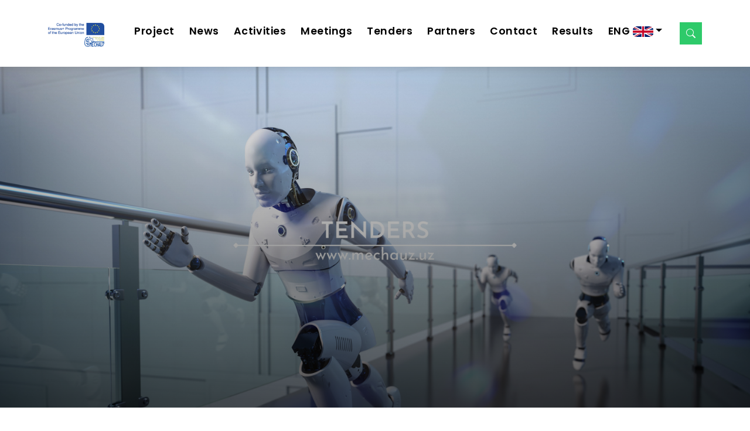

--- FILE ---
content_type: text/html; charset=UTF-8
request_url: https://mechauz.uz/en/tenders/single/8
body_size: 3710
content:
<!DOCTYPE html>
<html lang="en">

<head>
  <meta charset="utf-8">
  <meta content="width=device-width, initial-scale=1.0" name="viewport">
  <meta name="csrf-token" content="Hx1avKqe1Tu4zRIyGpJ4JQugqKSFfUKIVz8l0XTI">

  <title>Tenders</title>
  <meta content="" name="description">
  <meta content="" name="keywords">
  <link href="https://mechauz.uz/logo/logo_mecha_uz.jpg" rel="icon">
  <link href="https://mechauz.uz/logo/logo_mecha_uz.jpg" rel="apple-touch-icon">
  <!-- Favicons -->
  

<!-- Google Fonts -->
<link href="https://fonts.googleapis.com/css?family=Poppins:300,400,500,600,700" rel="stylesheet">

<!-- Vendor CSS Files -->
<link href="https://mechauz.uz/assets/vendor/animate.css/animate.min.css" rel="stylesheet">
<link href="https://mechauz.uz/assets/vendor/bootstrap/css/bootstrap.min.css" rel="stylesheet">
<link href="https://mechauz.uz/assets/vendor/bootstrap-icons/bootstrap-icons.css" rel="stylesheet">
<link href="https://mechauz.uz/assets/vendor/swiper/swiper-bundle.min.css" rel="stylesheet">

<!-- Template Main CSS File -->
<link href="https://mechauz.uz/assets/css/style.css" rel="stylesheet">

  <!-- =======================================================
  * Template Name: EstateAgency - v4.10.0
  * Template URL: https://bootstrapmade.com/real-estate-agency-bootstrap-template/
  * Author: BootstrapMade.com
  * License: https://bootstrapmade.com/license/
  ======================================================== -->
</head>
  <!-- Google tag (gtag.js) -->


<body>

  <!-- ======= Property Search Section ======= -->
<div class="click-closed"></div>
<!--/ Form Search Star /-->
<div class="box-collapse">
    <div class="title-box-d">
        <h3 class="title-d">Search</h3>
    </div>
    <span class="close-box-collapse right-boxed bi bi-x"></span>
    <div class="box-collapse-wrap form">

            <input type="hidden" name="_token" value="Hx1avKqe1Tu4zRIyGpJ4JQugqKSFfUKIVz8l0XTI">            <div class="row">
                <div class="col-md-12 mb-2">
                    <div class="form-group">
                        
                        <input type="search" class="form-control form-control-lg form-control-a" placeholder="Enter a keyword" name="keyword" id="keyword">
                        <input type="hidden" class="form-control form-control-lg form-control-a" placeholder="Kalit so'zni kiriting" name="lang" id="lang" value="en">
                    </div>
                </div>



            </div>

        <div id="result" class="col-md-12 mt-3">
        </div>
    </div>

</div>
<!-- End Property Search Section -->

<!-- ======= Header/Navbar ======= -->
<nav class="navbar navbar-default navbar-trans navbar-expand-lg fixed-top">
    <div class="container">
        <button class="navbar-toggler collapsed" type="button" data-bs-toggle="collapse" data-bs-target="#navbarDefault" aria-controls="navbarDefault" aria-expanded="false" aria-label="Toggle navigation">
            <span></span>
            <span></span>
            <span></span>
        </button>
        <a class="navbar-brand text-brand logo_text" href="/en">
                            <img src="https://mechauz.uz/system/logo/Q0XTrLv9EmHg6Qvtc7NUOl11CAsL1ZjH0tz3tVcR.png" alt="" class="logo" > 
                    </a>

        <div class="navbar-collapse collapse justify-content-center" id="navbarDefault">
            <ul class="navbar-nav">

                
                <li class="nav-item">
                    <a class="nav-link" href="/en/about-us">Project</a>
                </li>

                <li class="nav-item">
                    <a class="nav-link " href="/en/news/all">News</a>
                </li>

                <li class="nav-item">
                    <a class="nav-link " href="/en/activities/all">Activities</a>
                </li>

                <li class="nav-item">
                    <a class="nav-link " href="/en/meetings/all">Meetings</a>
                </li>
                <li class="nav-item">
                    <a class="nav-link " href="/en/tenders/all">Tenders</a>
                </li>
                <li class="nav-item">
                    <a class="nav-link " href="/en/partners">Partners</a>
                </li>
                <li class="nav-item">
                    <a class="nav-link " href="/en/contact">Contact</a>
                </li>
                

                <li class="nav-item">
            <a class="nav-link " href="/en/results">Results</a>
          </li>

                
                            <li class="nav-item dropdown ">
            <a class="nav-link dropdown-toggle" href="https://mechauz.uz/en/tenders/single/8" id="navbarDropdown" role="button" data-bs-toggle="dropdown" aria-haspopup="true" aria-expanded="false" >ENG <img src="https://mechauz.uz/img/eng.png" alt=""  style="min-width:25px; max-width:35px;"></a>
            <div class="dropdown-menu">
                <a class="dropdown-item " href="https://mechauz.uz/uz/tenders/single/8">UZB <img src="https://mechauz.uz/img/uzb.png" alt="" style="min-width:25px; max-width:35px;"></a>
            </div>
        </li>
    
            </ul>
        </div>

        <button type="button" class="btn btn-b-n navbar-toggle-box navbar-toggle-box-collapse" data-bs-toggle="collapse" data-bs-target="#navbarTogglerDemo01">
            <i class="bi bi-search"></i>
        </button>

    </div>
</nav>
<!-- End Header/Navbar -->
        <!-- ======= Property Search Section ======= -->
  <!-- ======= Intro Section ======= -->
  <div class="intro swiper position-relative mt-5 pt-5">

    <div class="swiper-wrapper">

      <div class="swiper-slide carousel-item-a intro-item bg-image" style="background-image:   url(https://mechauz.uz/banner-images/4ZbSO5kMJT4yB7a4t0D2abpQ80wmfiNlsIgTmIkX.jpg)   ">
        <div class="overlay overlay-a"></div>
        <div class="intro-content display-table">
          <div class="table-cell">
            <div class="container">
              <div class="row">
                <div class="col-lg-12">
                  <div class="intro-body">
                    
                    
                  </div>
                </div>
              </div>
            </div>
          </div>
        </div>
      </div>
    </div>
    <div class="swiper-pagination"></div>
  </div>

  <main id="main">

    <!-- ======= NEWS Section ======= -->
        <!-- ======= Intro Single ======= -->
        <section class="mt-5 mb-3">
            <div class="container">
              <div class="row">
                <div class="col-md-12 col-lg-8">
                  <div class="title-single-box news_all">
                    <h1 class="title-single ms-3">Tenders</h1>
                    
                  </div>
                </div>
                <div class="col-md-12 col-lg-4">
                  <nav aria-label="breadcrumb" class="breadcrumb-box d-flex justify-content-lg-end">
                    <ol class="breadcrumb">
                      <li class="breadcrumb-item">
                        <a href="/en">Home</a>
                      </li>
                      <li class="breadcrumb-item">
                        <a href="/en/tenders/all">All tenders</a>
                      </li>
                      <li class="breadcrumb-item active" aria-current="page">
                        Tenders                      </li>
                    </ol>
                  </nav>
                </div>
              </div>
            </div>
          </section>
          <!-- End Intro Single -->
    <!-- End Services Section -->

        <!-- ======= Agent Single ======= -->
                            <section class="agent-single">
            <div class="container">
              <div class="row">
                <div class="col-sm-12 mb-3">
                  <div class="row d-flex justify-content-center">
                    
                    <div class="col-md-8 section-md-t3">
                      <div class="agent-info-box">
                        <div class="agent-title">
                          <div class="title-box-d">
                            <h3 class="title-d fw-bold">Andijan machine-building Institute announces a tender for the training center</h3>
                          </div>
                        </div>
                        <div class="agent-content mb-3">
                          <p class="content-d color-text-a w-100">
                            <p style="text-align: justify;">We invite you to submit your proposal for the supply of equipment to the training center of the Andijan machine-building Institute, the project "Modernization of mechatronics and robotics for bachelor's degree in Uzbekistan through innovative ideas and digital technology" (MechaUz). ERASMUS+ program of the European Union.</p>
<p style="text-align: justify;">About the project. "Modernization of mechatronics and robotics for bachelor's degree in Uzbekistan through innovative ideas and digital technology" - (MechaUz) (project number: 609564-EPP-1-2019-1-EL-EPPKA2-CBHE-JP (2019-2121 / 001 -) ) 001)) is a three-year international project funded by the Erasmus+ program for capacity building in higher education in the countries of the European Union (EU), established in 2019. The goal of the project is to support the development and modernization of mechatronics. Robotics (MechaUz) educational program. The project creates conditions for the training of highly qualified specialists suitable for the labor market, in accordance with the advanced experience of the European Union and the Bologna process.</p>
<p><a href="../../../../../storage/files/FCuPUU8KHBYpeWLz13BMBguGX3NA8XPrP9yFazi4.pdf" target="_blank" rel="noopener">A list of available equipment is attached.</a></p>
<hr>
<p style="text-align: right;"><a title="MechaUz Facebook" href="https://www.facebook.com/Mechauz-100164515075994" target="_blank" rel="noopener">Facebook</a>&nbsp;|&nbsp;<a title="MechaUz_Youtube" href="https://youtube.com/channel/UCbCy3vI_m2D3qW-pCFHVmTQ" target="_blank" rel="noopener">Youtube</a>&nbsp;|&nbsp;<a title="MechaUz_Instagram" href="https://www.instagram.com/mechauz/?r=nametag" target="_blank" rel="noopener">Instagram</a>&nbsp;|&nbsp;<a title="MechaUz_Telegram" href="https://t.me/MechaUZ_Dissemination" target="_blank" rel="noopener">Telegram</a></p>
                          </p>
                        </div>
                      </div>
                    </div>
                    </div>
                  </div>
                </div>
              </div>
            </div>
          </section>
                              <!-- End Agent Single -->

  </main>
  <!-- End #main -->

  <div id="preloader"></div>
  <a href="#" class="back-to-top d-flex align-items-center justify-content-center"><i class="bi bi-arrow-up-short"></i></a>

  <!-- ======= Footer ======= -->
      <section class="section-footer">
    <div class="container">
      <div class="row">
        <div class="col-sm-12 col-md-4">
          <div class="widget-a">
            <div class="w-header-a mb-3">
              <a class="navbar-brand text-brand logo_text" href="/en"> 
                                <img src="https://mechauz.uz/system/logo/Q0XTrLv9EmHg6Qvtc7NUOl11CAsL1ZjH0tz3tVcR.png" alt="" class="logo" > 
                          </a>
            </div>
            <div class="w-body-a">
              <p class="w-text-a color-text-a">
                This project has been funded with support from the European Commission. This project website reflects the views only of the author, and the Commission cannot be held responsible for any use which may be made of the information contained therein. Capacity-Building projects in the field of Higher Education. Project number: 609564-EPP-1-2019-1-EL-EPPKA2-CBHE-JP
              </p>
            </div>
            <div class="w-footer-a">
              <ul class="list-unstyled">
                <li class="color-a">
                  <span class="color-text-a">Phone .</span> +306976636616
                </li>
                <li class="color-a">
                  <span class="color-text-a">Email .</span> ihu.mechan@gmail.com
                </li>
              </ul>
            </div>
          </div>
        </div>
        
        <div class="col-sm-12 col-md-4 section-md-t3">
          <div class="widget-a">
            <div class="w-header-a">
              <h3 class="w-title-a text-brand">Website links</h3>
            </div>
            <div class="w-body-a">
              <ul class="list-unstyled">
                <li class="item-list-a">
                  <i class="bi bi-chevron-right"></i> <a href="/en/about-us">Project</a>
                </li>
                <li class="item-list-a">
                  <i class="bi bi-chevron-right"></i> <a href="/en/news/all">News</a>
                </li>
                <li class="item-list-a">
                  <i class="bi bi-chevron-right"></i> <a href="/en/activities/all">Activities</a>
                </li>
                <li class="item-list-a">
                  <i class="bi bi-chevron-right"></i> <a href="/en/meetings/all">Meetings</a>
                </li>
                <li class="item-list-a">
                  <i class="bi bi-chevron-right"></i> <a href="/en/tenders/all">Tenders</a>
                </li>
                <li class="item-list-a">
                  <i class="bi bi-chevron-right"></i> <a href="/en/partners">Partners</a>
                </li>
              </ul>
            </div>
          </div>
        </div>
                <div class="col-sm-12 col-md-4 section-md-t3">
          <div class="widget-a">
            <div class="w-header-a">
              <h3 class="w-title-a text-brand">Our websites</h3>
            </div>
            <div class="w-body-a">
              <ul class="list-unstyled">
                <li class="item-list-a">
                  <i class="bi bi-chevron-right"></i> The previous design of the project website <br> <a href="https://www.mecha.uz" target="_blank" class="ms-4">(www.mecha.uz)</a>
                </li>
                <li class="item-list-a">
                  <i class="bi bi-chevron-right"></i> Online educational platform of the project <br> <a href="https://www.e-mechauz.uz" target="_blank" class="ms-4">(www.e-mechauz.uz)</a>
                </li>
                <li class="item-list-a">
                  <i class="bi bi-chevron-right"></i> Mechatronics Society website <br> <a href="https://www.society.mechauz.uz" target="_blank" class="ms-4">(society.mechauz.uz)</a>
                </li>
                
              </ul>
            </div>
          </div>
        </div>
      </div>
    </div>
  </section>
  <footer>
    <div class="container">
      <div class="row">
        <div class="col-md-12">
          
          <div class="socials-a">
            <ul class="list-inline">
             
              <li class="list-inline-item">
                <a href="https://www.youtube.com/channel/UCbCy3vI_m2D3qW-pCFHVmTQ">
                  <i class="bi bi-youtube" aria-hidden="true"></i>
                </a>
              </li>
              <li class="list-inline-item">
                <a href="https://www.facebook.com/Mechauz-100164515075994">
                  <i class="bi bi-facebook" aria-hidden="true"></i>
                </a>
              </li>              
              <li class="list-inline-item">
                <a href="https://www.instagram.com/mechauz?r=nametag">
                  <i class="bi bi-instagram" aria-hidden="true"></i>
                </a>
              </li>
              <li class="list-inline-item">
                <a href="https://t.me/MechaUZ_Dissemination">
                  <i class="bi bi-telegram" aria-hidden="true"></i>
                </a>
              </li>             
            </ul>
          </div>
          <div class="copyright-footer">
            <p class="copyright color-text-a">
              &copy; Copyright
              <span class="color-a"><a href="https://mecha.uz/client/index.php" target="_blank">MechaUz</a></span> All Rights Reserved.
            </p>
          </div>
        </div>
      </div>
    </div>
  </footer><!-- End  Footer -->  
    

  <script src="https://mechauz.uz/js/jquery.min.js"></script>
  <script src="https://mechauz.uz/js/script.js"></script>
   <script>
    $(document).ready(function (){
        $('#keyword').on('keyup',function (){
            var keyword = $(this).val();
            var lang = $('#lang').val();
            $.ajax({
                url:"/en/search",
                type: "GET",
                data:{'keyword' :keyword,'lang':lang},
                success:function (news){
                    // $('#resultList').html(news);
                    $('#result').html(news);
        }
    })
})
});
</script>
  
        <!-- Vendor JS Files -->
  <script src="https://mechauz.uz/assets/vendor/bootstrap/js/bootstrap.bundle.min.js"></script>
  <script src="https://mechauz.uz/assets/vendor/swiper/swiper-bundle.min.js"></script>
  <script src="https://mechauz.uz/assets/vendor/php-email-form/validate.js"></script>

  <!-- Template Main JS File -->
  <script src="https://mechauz.uz/assets/js/main.js"></script>
	
</body>

</html>

--- FILE ---
content_type: text/css
request_url: https://mechauz.uz/assets/css/style.css
body_size: 6445
content:
/**
* Template Name: EstateAgency - v4.10.0
* Template URL: https://bootstrapmade.com/real-estate-agency-bootstrap-template/
* Author: BootstrapMade.com
* License: https://bootstrapmade.com/license/
*/

/*--------------------------------------------------------------
# General
--------------------------------------------------------------*/
body {
  font-family: "Poppins", sans-serif;
  color: #555555;
}

h1,
h2,
h3,
h4,
h5,
h6 {
  color: #000000;
}

a {
  color: #000000;
  text-decoration: none;
  transition: all 0.5s ease;
}
.logo{
  width:200px;
}
@media (max-width: 1400px) {
  .logo{
    width:115px;
  }
}
@media (max-width: 1300px) {
  .logo{
    width:96px;
  }
}
@media (max-width: 1200px) {
  .logo{
    width:50px;
  }
}
@media (max-width: 1110px) {
  .logo{
    width:50px;
  }
}
@media (max-width: 720px) {
  .logo{
    width:150px;
  }
}
@media (max-width: 370px) {
  .logo{
    width: 130px;
  }
}
@media (max-width: 350px) {
  .logo{
    width:130px;
  }
}
@media (max-width: 320px) {
  .logo{
    width: 120px;
  }
}

/* a:hover {
  color: #0000;
  text-decoration: none;
} */

.link-two {
  color: #000000;
  transition: all 0.5s ease;
}

.link-two:hover {
  text-decoration: underline;
  color: #000000;
}

.link-one {
  color: #000000;
  transition: all 0.5s ease;
}

.link-one:hover {
  color: #000000;
  text-decoration: none;
}

.link-icon {
  color: #000000;
  font-weight: 500;
}

.link-icon span {
  font-size: 14px;
  padding-left: 4px;
  vertical-align: middle;
}

.link-a {
  text-decoration: none;
  color: #ffffff;
  text-decoration: none;
}

@media (min-width: 768px) {
  .link-a {
    font-size: 0.9rem;
  }
}

@media (min-width: 992px) {
  .link-a {
    font-size: 1rem;
  }
}

.link-a:hover {
  color: #ffffff;
  text-decoration: none;
}

.link-a span {
  font-size: 18px;
  vertical-align: middle;
  margin-left: 5px;
}

@media (min-width: 768px) {
  .link-a span {
    font-size: 1.5rem;
  }
}

@media (min-width: 992px) {
  .link-a span {
    font-size: 18px;
  }
}

.text-brand {
  color: #000000;
  font-size: 2rem;
  font-weight: 600;
}

@media (max-width: 767px) {
  .text-brand {
    font-size: 1.8rem;
  }
}

.color-a {
  text-decoration: none;
  color: #000000;
}

.color-b {
  color: #2eca6a;
}

.color-d {
  color: #adadad;
}

.color-text-a {
  text-decoration: none;
  color: #555555;
}

.no-margin {
  margin: 0;
}

/*------/ Nav Pills  /------*/
.nav-pills-a {
  text-decoration: none;
}

.nav-pills-a.nav-pills .nav-link {
  color: #000000;
  position: relative;
  font-weight: 600;
}

.nav-pills-a.nav-pills .nav-link.active {
  background-color: transparent;
}

.nav-pills-a.nav-pills .nav-link.active:after {
  content: "";
  position: absolute;
  left: 0;
  bottom: -1px;
  width: 100%;
  height: 2px;
  background-color: #2eca6a;
  z-index: 2;
}

/*------/ Bg Image /------*/
.bg-image {
  background-repeat: no-repeat;
  background-attachment: fixed;
  background-size: cover;
  background-position: center center;
}

/*------/ List a /------*/
.list-a {
  text-decoration: none;
  display: inline-block;
  line-height: 2;
  padding: 0;
  list-style: none;
}

.list-a li {
  position: relative;
  width: 50%;
  float: left;
  padding-left: 25px;
  padding-right: 5px;
}

@media (min-width: 992px) {
  .list-a li {
    width: 33.333%;
  }
}

.list-a li:before {
  content: "";
  width: 10px;
  height: 2px;
  position: absolute;
  background-color: #313131;
  top: 15px;
  left: 0;
}

/*------/ Pagination-a /------*/
.pagination-a {
  text-decoration: none;
}

.pagination-a .pagination .page-link {
  margin: 0 0.2rem;
  border-color: transparent;
  padding: 0.5rem 0.8rem;
  color: #000000;
}

.pagination-a .pagination .page-link:hover,
.pagination-a .pagination .page-link:active,
.pagination-a .pagination .page-link:focus {
  background-color: #2eca6a;
}

.pagination-a .pagination .page-link span {
  font-size: 1.2rem;
}

.pagination-a .pagination .next .page-link {
  padding: 0.4rem 0.9rem;
}

.pagination-a .pagination .page-item:last-child .page-link {
  border-top-right-radius: 0;
  border-bottom-right-radius: 0;
}

.pagination-a .pagination .page-item:first-child .page-link {
  border-top-left-radius: 0;
  border-bottom-left-radius: 0;
}

.pagination-a .pagination .page-item.disabled .page-link {
  padding: 0.4rem 0.9rem;
  color: #555555;
}

.pagination-a .pagination .page-item.active .page-link {
  background-color: #2eca6a;
}

.a {
  text-decoration: none;
  color: #2eca6a;
  font-size: 1.3rem;
}

/*------/ Icon Box /------*/
.icon-box .icon-box-icon {
  display: table-cell;
  vertical-align: top;
  font-size: 36px;
  color: #000000;
  width: 50px;
  padding-top: 8px;
}

.icon-box .icon-box-content {
  padding-top: 18px;
}

/*------/ Space Padding /------*/
.section-t8 {
  /* background-color: #18d26e; */
  /* background-color: #f4f6f9; */
  padding-top: 8rem;
}
.btn:hover{
  background-color: #2eca6a;
  border-color: #2eca6a;
}
.btn-all-news{
  background-color: #2eca6a; 
  border-color:#2eca6a
}
.btn-all-news:hover{
  background-color: #198754;
  border-color:#198754;
  z-index: 100;
}

@media (max-width: 767px) {
  .section-t8 {
    padding-top: 4rem;
  }
}

.section-t4 {
  padding-top: 4rem;
}

@media (max-width: 767px) {
  .section-t4 {
    padding-top: 2rem;
  }
}

.section-t3 {
  padding-top: 3rem;
}

@media (max-width: 767px) {
  .section-md-t3 {
    padding-top: 3rem;
  }
}

.section-b2 {
  padding-bottom: 2rem;
}

.section-tb85 {
  padding: 8rem 0 5rem 0;
}

@media (max-width: 767px) {
  .section-tb85 {
    padding: 4rem 0 2.5rem 0;
  }
}

/*------/ Title /------*/
.title-wrap {
  padding-bottom: 4rem;
}

.title-a {
  text-decoration: none;
  font-size: 2.6rem;
  font-weight: 600;
}

.title-link {
  font-size: 1.2rem;
  font-weight: 300;
  padding-top: 1.2rem;
}

.title-link a {
  text-decoration: none;
  color: #313131;
}

.title-link span {
  font-size: 20px;
  padding-left: 4px;
  vertical-align: middle;
}

.title-box-d {
  padding-bottom: 1.8rem;
  margin-bottom: 1rem;
  position: relative;
}

.title-box-d .title-d {
  font-weight: 600;
  font-size: 2rem;
}

.title-box-d .title-d:after {
  content: "";
  position: absolute;
  width: 70px;
  height: 4px;
  background-color: #2eca6a;
  bottom: 20px;
  left: 0;
}

/*------/ Display Table & Table Cell /------*/
.display-table {
  width: 100%;
  height: 100%;
  display: table;
}

.table-cell {
  display: table-cell;
  vertical-align: middle;
}

/*------/ Ul Resect /------*/
.ul-resect ul,
.box-comments ul,
.list-a ul {
  list-style: none;
  padding-left: 0;
  margin-bottom: 0;
}

/*------/ Overlay /------*/
.overlay-a {
  text-decoration: none;
  background: linear-gradient(to bottom, rgba(0, 0, 0, 0) 0%, rgba(0, 0, 0, 0.2) 27%, rgba(0, 0, 0, 0.65) 90%);
}

.overlay {
  position: absolute;
  top: 0;
  left: 0px;
  padding: 0;
  height: 100%;
  width: 100%;
}

.carousel-pagination {
  margin-top: 10px;
  text-align: center;
}

.carousel-pagination .swiper-pagination-bullet {
  width: 18px;
  height: 10px;
  background-color: #555;
  margin: 0 4px;
  border-radius: 0;
  opacity: 1;
  transition: 0.3s;
}

.carousel-pagination .swiper-pagination-bullet-active {
  background-color: #2eca6a;
  width: 36px;
}

.nav-arrow-a {
  text-decoration: none;
}

.nav-arrow-a .owl-arrow .owl-nav {
  font-size: 1.8rem;
  margin-top: -110px;
}

.nav-arrow-a .owl-arrow .owl-nav .owl-next {
  margin-left: 15px;
}

.nav-arrow-b .owl-arrow .owl-nav {
  position: absolute;
  top: 0;
  right: 0;
  font-size: 1.2rem;
}

.nav-arrow-b .owl-arrow .owl-nav .owl-prev,
.nav-arrow-b .owl-arrow .owl-nav .owl-next {
  padding: 0.7rem 1.5rem !important;
  display: inline-block;
  transition: all 0.6s ease-in-out;
  color: #ffffff;
  background-color: #2eca6a;
  opacity: 0.9;
}

.nav-arrow-b .owl-arrow .owl-nav .owl-prev.disabled,
.nav-arrow-b .owl-arrow .owl-nav .owl-next.disabled {
  transition: all 0.6s ease-in-out;
  color: #ffffff;
}

.nav-arrow-b .owl-arrow .owl-nav .owl-prev:hover,
.nav-arrow-b .owl-arrow .owl-nav .owl-next:hover {
  background-color: #26a356;
}

.nav-arrow-b .owl-arrow .owl-nav .owl-next {
  margin-left: 0px;
}

/*------/ Socials /------*/
.socials-a {
  text-decoration: none;
}

.socials-a .list-inline-item:not(:last-child) {
  margin-right: 25px;
}

/*--------------------------------------------------------------
# Back to top button
--------------------------------------------------------------*/
.back-to-top {
  position: fixed;
  visibility: hidden;
  opacity: 0;
  right: 15px;
  bottom: 15px;
  z-index: 996;
  background: #2eca6a;
  width: 40px;
  height: 40px;
  border-radius: 50px;
  transition: all 0.4s;
}

.back-to-top i {
  font-size: 28px;
  color: #fff;
  line-height: 0;
}

.back-to-top:hover {
  background: #4bd680;
  color: #fff;
}

.back-to-top.active {
  visibility: visible;
  opacity: 1;
}

/* Prelaoder */
#preloader {
  position: fixed;
  top: 0;
  left: 0;
  right: 0;
  bottom: 0;
  z-index: 9999;
  overflow: hidden;
  background: #fff;
}

#preloader:before {
  content: "";
  position: fixed;
  top: calc(50% - 30px);
  left: calc(50% - 30px);
  border: 6px solid #f2f2f2;
  border-top: 6px solid #2eca6a;
  border-radius: 50%;
  width: 60px;
  height: 60px;
  -webkit-animation: animate-preloader 1s linear infinite;
  animation: animate-preloader 1s linear infinite;
}

@-webkit-keyframes animate-preloader {
  0% {
    transform: rotate(0deg);
  }

  100% {
    transform: rotate(360deg);
  }
}

@keyframes animate-preloader {
  0% {
    transform: rotate(0deg);
  }

  100% {
    transform: rotate(360deg);
  }
}

/*======================================
//--//-->   BUTTON
======================================*/
.btn {
  transition: 0.5s ease;
}

.btn.btn-a,
.btn.btn-b {
  border-radius: 0;
  padding: 1rem 3rem;
  letter-spacing: 0.05rem;
}

.btn.btn-a {
  text-decoration: none;
  background-color: #000000;
  color: #ffffff;
}

.btn.btn-a:hover {
  background-color: #2eca6a;
  color: #000000;
}

.btn.btn-b {
  background-color: #2eca6a;
  color: #000000;
}

.btn.btn-b:hover {
  background-color: #000000;
  color: #ffffff;
}

.btn.btn-b-n {
  background-color: #2eca6a;
  color: #ffffff;
  border-radius: 0;
}

.btn.btn-b-n:hover {
  background-color: #26a356;
  color: #ffffff;
}

.navbar-toggle-box {
  display: inline-flex;
  align-items: center;
  justify-content: center;
  line-height: 0;
  padding: 10px;
}

.navbar-toggle-box i {
  line-height: 0;
}

/*--------------------------------------------------------------
# Navbar
--------------------------------------------------------------*/
.navbar-default {
  transition: all 0.5s ease-in-out;
  background-color: #ffffff;
  padding-top: 28px;
  padding-bottom: 28px;
  -webkit-backface-visibility: hidden;
  backface-visibility: hidden;
  box-shadow: 1px 2px 15px rgba(100, 100, 100, 0.3);
}

.navbar-default .nav-search {
  color: #000000;
  font-size: 1.5rem;
}

.navbar-default.navbar-reduce {
  box-shadow: 1px 2px 15px rgba(100, 100, 100, 0.3);
}

.navbar-default.navbar-trans,
.navbar-default.navbar-reduce {
  -webkit-backface-visibility: hidden;
  backface-visibility: hidden;
}

.navbar-default.navbar-trans .nav-item,
.navbar-default.navbar-reduce .nav-item {
  position: relative;
  padding-right: 10px;
  padding-bottom: 8px;
  margin-left: 0;
}

@media (min-width: 768px) {

  .navbar-default.navbar-trans .nav-item,
  .navbar-default.navbar-reduce .nav-item {
    margin-left: 15px;
  }
}

.navbar-default.navbar-trans .nav-link,
.navbar-default.navbar-reduce .nav-link {
  font-size: 1.1rem;
  color: #000000;
  font-weight: 600;
  letter-spacing: 0.03em;
  transition: all 0.1s ease-in-out;
  position: relative;
  padding-left: 0;
  padding-right: 0;
}

.navbar-default.navbar-trans .nav-link:before,
.navbar-default.navbar-reduce .nav-link:before {
  content: "";
  position: absolute;
  bottom: 5px;
  left: 0;
  width: 100%;
  height: 2px;
  z-index: 0;
  background-color: #2eca6a;
  transform: scaleX(0);
  transform-origin: right;
  transition: transform 0.2s ease-out, opacity 0.2s ease-out 0.3s;
}

.navbar-default.navbar-trans .nav-link:hover,
.navbar-default.navbar-reduce .nav-link:hover {
  color: #000000;
}

.navbar-default.navbar-trans .nav-link:hover:before,
.navbar-default.navbar-reduce .nav-link:hover:before {
  transform: scaleX(1);
  transform-origin: left;
}

.navbar-default.navbar-trans .show>.nav-link:before,
.navbar-default.navbar-trans .active>.nav-link:before,
.navbar-default.navbar-trans .nav-link.show:before,
.navbar-default.navbar-trans .nav-link.active:before,
.navbar-default.navbar-reduce .show>.nav-link:before,
.navbar-default.navbar-reduce .active>.nav-link:before,
.navbar-default.navbar-reduce .nav-link.show:before,
.navbar-default.navbar-reduce .nav-link.active:before {
  transform: scaleX(1);
}

.navbar-default.navbar-trans .nav-link:before {
  background-color: #2eca6a;
}

.navbar-default.navbar-trans .nav-link:hover {
  color: #000000;
}

.navbar-default.navbar-trans .show>.nav-link,
.navbar-default.navbar-trans .active>.nav-link,
.navbar-default.navbar-trans .nav-link.show,
.navbar-default.navbar-trans .nav-link.active {
  color: #000000;
}

.navbar-default.navbar-reduce {
  transition: all 0.5s ease-in-out;
  padding-top: 19px;
  padding-bottom: 19px;
}

.navbar-default.navbar-reduce .nav-link {
  color: #000000;
}

.navbar-default.navbar-reduce .nav-link:before {
  background-color: #2eca6a;
}

.navbar-default.navbar-reduce .nav-link:hover {
  color: #000000;
}

.navbar-default.navbar-reduce .show>.nav-link,
.navbar-default.navbar-reduce .active>.nav-link,
.navbar-default.navbar-reduce .nav-link.show,
.navbar-default.navbar-reduce .nav-link.active {
  color: #000000;
}

.navbar-default.navbar-reduce .navbar-brand {
  color: #000000;
}

.navbar-default .dropdown .dropdown-menu {
  border-top: 0;
  border-left: 4px solid #2eca6a;
  border-right: 0;
  border-bottom: 0;
  transform: translate3d(0px, 40px, 0px);
  opacity: 0;
  filter: alpha(opacity=0);
  visibility: hidden;
  transition: all 0.5s cubic-bezier(0.3, 0.65, 0.355, 1) 0s, opacity 0.31s ease 0s, height 0s linear 0.36s;
  margin: 0;
  border-radius: 0;
  padding: 12px 0;
}

@media (min-width: 768px) {
  .navbar-default .dropdown .dropdown-menu {
    border-top: 4px solid #2eca6a;
    border-left: 0;
    display: block;
    position: absolute;
    box-shadow: 0 2px rgba(17, 16, 15, 0.1), 0 2px 10px rgba(20, 19, 18, 0.1);
  }
}

.navbar-default .dropdown .dropdown-menu .dropdown-item {
  padding: 12px 18px;
  transition: all 500ms ease;
  font-weight: 600;
  min-width: 220px;
}

.navbar-default .dropdown .dropdown-menu .dropdown-item:hover {
  background-color: #ffffff;
  color: #2eca6a;
  transition: all 500ms ease;
}

.navbar-default .dropdown .dropdown-menu .dropdown-item.active {
  background-color: #ffffff;
  color: #2eca6a;
}

.navbar-default .dropdown:hover .dropdown-menu {
  transform: translate3d(0px, 0px, 0px);
  visibility: visible;
  opacity: 1;
  filter: alpha(opacity=1);
}

/*------/ Hamburger Navbar /------*/
.navbar-toggler {
  position: relative;
}

.navbar-toggler:focus,
.navbar-toggler:active {
  outline: 0;
}

.navbar-toggler span {
  display: block;
  background-color: #000000;
  height: 3px;
  width: 25px;
  margin-top: 4px;
  margin-bottom: 4px;
  transform: rotate(0deg);
  left: 0;
  opacity: 1;
}

.navbar-toggler span:nth-child(1),
.navbar-toggler span:nth-child(3) {
  transition: transform 0.35s ease-in-out;
}

.navbar-toggler:not(.collapsed) span:nth-child(1) {
  position: absolute;
  left: 12px;
  top: 10px;
  transform: rotate(135deg);
  opacity: 0.9;
}

.navbar-toggler:not(.collapsed) span:nth-child(2) {
  height: 12px;
  visibility: hidden;
  background-color: transparent;
}

.navbar-toggler:not(.collapsed) span:nth-child(3) {
  position: absolute;
  left: 12px;
  top: 10px;
  transform: rotate(-135deg);
  opacity: 0.9;
}

/*======================================
//--//-->   BOX COLAPSE
======================================*/
.box-collapse {
  position: fixed;
  top: 0;
  bottom: 0;
  right: 0;
  width: 100%;
  z-index: 1040;
  background-color: #ffffff;
  transform: translateX(100%);
  transition: all 0.6s ease;
}

@media (min-width: 768px) {
  .box-collapse {
    width: 30%;
  }
}

.box-collapse .title-box-d {
  top: 30px;
  left: 60px;
  opacity: 0;
  transition: all 1s ease;
  transition-delay: 0.3s;
}

@media (max-width: 575px) {
  .box-collapse .title-box-d {
    left: 35px;
  }
}

@media (max-width: 575px) {
  .box-collapse .title-box-d .title-d {
    font-size: 1.3rem;
  }
}

.box-collapse-wrap {
  opacity: 0;
  position: absolute;
  left: 0;
  top: 6.5rem;
  bottom: 5rem;
  padding-left: 10%;
  padding-right: 10%;
  overflow-x: hidden;
  overflow-y: auto;
  margin: 0;
  transform: translateY(3rem);
  transition: transform 0.5s 0.5s ease, opacity 0.5s 0.5s ease;
}

.box-collapse-open .click-closed {
  visibility: visible;
}

.box-collapse-open .box-collapse {
  transform: translateX(0);
  box-shadow: 0 0 65px rgba(0, 0, 0, 0.07);
  opacity: 1;
}

.box-collapse-open .box-collapse .title-box-d {
  transform: translate(0);
  opacity: 1;
}

.box-collapse-open .box-collapse-wrap {
  transform: translate(0);
  opacity: 1;
}

.box-collapse-closed .box-collapse {
  opacity: 0.7;
  transition-delay: 0s;
}

.box-collapse-closed .box-collapse .title-box-d {
  opacity: 0;
  transition-delay: 0s;
}

.box-collapse-closed .box-collapse .form-a {
  opacity: 0;
  transition-delay: 0s;
}

.click-closed {
  position: fixed;
  top: 0;
  left: 0;
  width: 100%;
  height: 100%;
  visibility: hidden;
  z-index: 1035;
  background-color: #000000;
  opacity: 0.4;
}

.close-box-collapse {
  position: absolute;
  z-index: 1050;
  top: 2rem;
  font-size: 3.5rem;
  line-height: 1;
  color: #000000;
  cursor: pointer;
  transition: all 0.3s ease;
}

.right-boxed {
  right: 4.2857rem;
}

/*--------------------------------------------------------------
# Hero Section
--------------------------------------------------------------*/
.intro {
  height: 90vh;
  position: relative;
  color: #ffffff;
}

.intro .swiper-pagination {
  bottom: 50px;
}

.intro .swiper-pagination .swiper-pagination-bullet {
  width: 18px;
  height: 10px;
  background-color: #ffffff;
  border-radius: 0;
  opacity: 1;
  transition: 0.3s;
}

.intro .swiper-pagination .swiper-pagination-bullet-active {
  background-color: #2eca6a;
  width: 36px;
}

.intro .intro-item {
  padding-top: 2rem;
}

.intro .carousel-item-a {
  position: relative;
  height: 90vh;
}

.intro .carousel-item-a.bg-image {
  background-attachment: scroll;
}
.section_meetings a{
  color: blue;
  transition: 0.3s;
}
.section_meetings a:hover{
  /* font-weight: 700; */
  color: #2eca6a;
  transition: 0.3s;
}

.intro .intro-content {
  position: absolute;
}

.intro .intro-body {
  padding-left: 1rem;
}

@media (min-width: 768px) {
  .intro .intro-body {
    padding-left: 2rem;
  }
}

.intro .intro-body .price-a {
  color: #ffffff;
  padding: 1rem 1.5rem;
  border: 2px solid #2eca6a;
  border-radius: 50px;
  text-transform: uppercase;
  letter-spacing: 0.03em;
}

.intro .spacial {
  -webkit-animation-delay: 0.2s;
  animation-delay: 0.2s;
  color: #ffffff;
}

.intro .intro-title-top {
  margin-bottom: 1rem;
  font-size: 0.9rem;
  color: #ffffff;
  letter-spacing: 0.05em;
}

@media (min-width: 768px) {
  .intro .intro-title-top {
    font-size: 0.9rem;
    margin-bottom: 1rem;
  }
}

@media (min-width: 992px) {
  .intro .intro-title-top {
    font-size: 1rem;
    margin-bottom: 2rem;
  }
}

.intro .intro-title {
  color: #ffffff;
  font-weight: 700;
  font-size: 2.8rem;
  text-transform: uppercase;
}

@media (min-width: 576px) {
  .intro .intro-title {
    font-size: 3.5rem;
  }
}

@media (min-width: 768px) {
  .intro .intro-title {
    font-size: 3.5rem;
  }
}

@media (min-width: 992px) {
  .intro .intro-title {
    font-size: 4rem;
  }
}

.intro .intro-subtitle {
  font-size: 1.5rem;
  font-weight: 300;
}

@media (min-width: 768px) {
  .intro .intro-subtitle {
    font-size: 2.5rem;
  }
}

.intro .intro-subtitle.intro-price {
  padding-top: 1rem;
  font-size: 1.2rem;
}

@media (min-width: 576px) {
  .intro .intro-subtitle.intro-price {
    font-size: 1.3rem;
  }
}

@media (min-width: 768px) {
  .intro .intro-subtitle.intro-price {
    padding-top: 2rem;
    font-size: 1.5rem;
  }
}

@media (min-width: 992px) {
  .intro .intro-subtitle.intro-price {
    padding-top: 3rem;
  }
}

/*------/ Intro Single /------*/
.intro-single {
  padding: 12rem 0 3rem;
}

@media (max-width: 767px) {
  .intro-single {
    padding-top: 9rem;
  }
}

.intro-single .title-single-box {
  padding: 1rem 0 1rem 2rem;
}

.intro-single .title-single-box {
  border-left: 3px solid #2eca6a;
}

.intro-single .title-single-box .title-single {
  font-weight: 600;
  font-size: 2.2rem;
}


.news_all{
  border-left: 5px solid #2eca6a;
}

@media (min-width: 768px) {
  .intro-single .title-single-box .title-single {
    font-size: 2.1rem;
  }
}

@media (min-width: 992px) {
  .intro-single .title-single-box .title-single {
    font-size: 2.5rem;
  }
}

.intro-single .breadcrumb-box {
  padding: 1rem 0 0 0.5rem;
}

.intro-single .breadcrumb {
  background-color: transparent;
  padding-right: 0;
  padding-left: 0;
}

/*--------------------------------------------------------------
# Card General
--------------------------------------------------------------*/
@media (max-width: 767px) {

  .card-box-a,
  .card-box-b,
  .card-box-c,
  .card-box-d {
    margin-bottom: 2.5rem;
  }
}

.card-box-a span,
.card-box-b span,
.card-box-c span,
.card-box-d span {
  line-height: 0;
}

@media (min-width: 768px) {

  .grid .card-box-a,
  .grid .card-box-b,
  .grid .card-box-c,
  .grid .card-box-d {
    margin-bottom: 2.5rem;
  }
}

.card-box-a,
.card-box-b,
.card-box-d {
  position: relative;
  overflow: hidden;
  -webkit-backface-visibility: hidden;
  backface-visibility: hidden;
}

.card-box-a .img-a,
.card-box-a .img-b,
.card-box-b .img-a,
.card-box-b .img-b {
  transition: 0.8s all ease-in-out;
}

@media (min-width: 768px) {

  .card-box-a:hover .img-a,
  .card-box-a:hover .img-b,
  .card-box-b:hover .img-a,
  .card-box-b:hover .img-b {
    transform: scale(1.2);
  }
}

@media (min-width: 768px) {

  .card-box-a .price-a,
  .card-box-b .price-a {
    font-size: 0.9rem;
  }
}

@media (min-width: 992px) {

  .card-box-a .price-a,
  .card-box-b .price-a {
    font-size: 1rem;
  }
}

.card-overlay {
  position: absolute;
  width: 100%;
  height: 100%;
  top: 0;
  left: 0;
}

.card-shadow {
  -webkit-backface-visibility: hidden;
  backface-visibility: hidden;
}

.card-shadow:before {
  content: " ";
  position: absolute;
  top: 0;
  left: 0;
  width: 100%;
  height: 100%;
  z-index: 1;
  background: linear-gradient(to bottom, rgba(0, 0, 0, 0) 0%, rgba(0, 0, 0, 0.2) 27%, rgba(0, 0, 0, 0.65) 90%);
}

/*======================================
//--//-->   PROPERTY - CARD-A
======================================*/
@media (min-width: 768px) {
  .card-box-a:hover .card-overlay-a-content {
    bottom: 60px;
  }
}

@media (min-width: 768px) and (min-width: 768px) {
  .card-box-a:hover .card-overlay-a-content {
    bottom: 60px;
  }
}

@media (min-width: 768px) and (min-width: 992px) {
  .card-box-a:hover .card-overlay-a-content {
    bottom: 64px;
  }
}

@media (min-width: 768px) {
  .card-box-a:hover .card-body-a {
    padding-bottom: 1rem;
  }
}

@media (max-width: 767px) {
  .card-box-a .card-overlay-a-content {
    bottom: 65px;
  }

  .card-box-a .card-body-a {
    padding-bottom: 1rem;
  }
}

.card-overlay-a-content {
  transition: all 0.5s ease-in;
  position: absolute;
  width: 100%;
  bottom: 0px;
  z-index: 2;
}

@media (min-width: 768px) {
  .card-overlay-a-content {
    bottom: -20px;
  }
}

@media (min-width: 992px) {
  .card-overlay-a-content {
    bottom: 0px;
  }
}

.card-header-a {
  padding: 0 1rem;
}

.card-header-a .card-title-a {
  color: #ffffff;
  margin-bottom: 0;
  padding-bottom: 0.7rem;
}

@media (min-width: 768px) {
  .card-header-a .card-title-a {
    font-size: 1.3rem;
  }
}

@media (min-width: 992px) {
  .card-header-a .card-title-a {
    font-size: 2rem;
  }
}

.card-header-a .card-title-a a {
  color: #ffffff;
  text-decoration: none;
}

.card-body-a {
  z-index: 2;
  transition: all 0.5s ease-in;
  padding: 0rem 1rem 2rem 1rem;
}

.card-body-a .price-box {
  padding-bottom: 0.5rem;
}

.price-a {
  color: #ffffff;
  padding: 0.6rem 0.8rem;
  border: 2px solid #2eca6a;
  border-radius: 50px;
  text-transform: uppercase;
  letter-spacing: 0.03em;
}

.card-footer-a {
  width: 100%;
  position: absolute;
  z-index: 2;
  background-color: #2eca6a;
}

.card-info {
  list-style: none;
  margin-bottom: 0;
  padding: 0.5rem 0;
}

.card-info .card-info-title {
  font-size: 1rem;
  color: #313131;
}

@media (min-width: 768px) {
  .card-info .card-info-title {
    font-size: 0.9rem;
  }
}

@media (min-width: 992px) {
  .card-info .card-info-title {
    font-size: 1rem;
  }
}

.card-info li span {
  color: #ffffff;
  font-size: 0.9rem;
}

@media (min-width: 768px) {
  .card-info li span {
    font-size: 0.8rem;
  }
}

@media (min-width: 992px) {
  .card-info li span {
    font-size: 1rem;
  }
}

/*------/ Property Grid /-----*/
.property-grid .grid-option {
  text-align: right;
  margin-bottom: 2rem;
}

.property-grid .grid-option .custom-select {
  border-radius: 0;
  width: 200px;
  border-color: #313131;
}

.property-grid .grid-option .custom-select:hover,
.property-grid .grid-option .custom-select:active,
.property-grid .grid-option .custom-select:focus {
  border-color: #313131;
}

.property-grid .grid-option .custom-select option {
  border-color: #313131;
}

/*------/ Property Single /-----*/
.gallery-property {
  margin-bottom: 3rem;
}

.property-price {
  margin: 0 auto;
}

.property-price .card-header-c {
  padding: 0;
}

.summary-list {
  padding-right: 1rem;
  color: #000000;
}

.summary-list .list {
  padding: 0;
  line-height: 2;
}

.summary-list .list span {
  color: #555555;
}

@media (max-width: 767px) {
  .property-agent {
    margin-top: 2.5rem;
  }
}

.property-agent .title-agent {
  font-weight: 600;
}

.property-agent ul {
  line-height: 2;
  color: #000000;
}

.property-agent .socials-a {
  text-align: center;
}

@media (max-width: 991px) {
  .property-contact {
    margin-top: 2.5rem;
  }
}

/*======================================
//--//-->   NEWS - CARD-B
======================================*/
.card-header-b {
  padding: 1rem;
  color: #ffffff;
  position: absolute;
  bottom: 20px;
  z-index: 2;
}

@media (min-width: 768px) {
  .card-header-b {
    bottom: 0px;
  }
}

@media (min-width: 992px) {
  .card-header-b {
    bottom: 20px;
  }
}

.card-header-b .category-b {
  font-size: 0.9rem;
  background-color: #2eca6a;
  padding: 0.3rem 0.7rem;
  color: #313131;
  letter-spacing: 0.03em;
  border-radius: 50px;
  text-decoration: none;
}

.card-header-b .title-2 {
  margin-bottom: 0;
  /* padding: 0.6rem 0; */
  /* font-size: 1.5rem; */
  line-height: 5px;
}

@media (min-width: 768px) {
  /* .card-header-b .title-2 {
    font-size: 1rem;
  } */
}

@media (min-width: 992px) {
  /* .card-header-b .title-2 {
    font-size: 1.6rem;
  } */
}

.card-header-b .title-2 a {
  color: #ffffff;
  text-decoration: none;
}

.card-header-b .date-b {
  color: #d8d8d8;
  /* font-size: 1rem; */
}

@media (min-width: 768px) {
  .card-header-b .date-b {
    /* font-size: 0.9rem; */
  }
}

@media (min-width: 992px) {
  .card-header-b .date-b {
    /* font-size: 1rem; */
  }
}

/*------/ News Single /------*/
.post-information {
  padding: 3rem 0;
}

.post-content {
  font-size: 1.1rem;
  font-weight: 300;
  line-height: 1.6;
}

.post-content .post-intro {
  font-size: 1.7rem;
  font-weight: 300;
  margin-bottom: 4rem;
  line-height: 1.6;
  color: #000000;
  font-weight: 400;
}

.post-content p {
  margin-bottom: 1.7rem;
}

.post-content .blockquote {
  padding: 1rem 3rem 1.7rem 3rem;
  border-left: 3px solid #2eca6a;
  color: #000000;
}

.post-content .blockquote footer {
  text-align: left;
  padding: 0;
}

.post-footer {
  padding: 3rem 0 4rem;
}

.post-share .socials {
  display: inline-block;
}

.post-share .socials li {
  margin-left: 0.6rem;
}

/*------/ Comments /------*/
.box-comments .list-comments li {
  padding-bottom: 3.5rem;
}

.box-comments .list-comments .comment-avatar {
  display: table-cell;
  vertical-align: top;
}

.box-comments .list-comments .comment-avatar img {
  width: 80px;
  height: 80px;
}

.box-comments .list-comments .comment-author {
  font-size: 1.3rem;
}

@media (min-width: 768px) {
  .box-comments .list-comments .comment-author {
    font-size: 1.5rem;
  }
}

.box-comments .list-comments .comment-details {
  display: table-cell;
  vertical-align: top;
  padding-left: 25px;
}

.box-comments .list-comments .comment-description {
  padding: 0.8rem 0 0.5rem 0;
}

.box-comments .list-comments a {
  color: #000000;
}

.box-comments .list-comments span {
  display: block;
  color: #2B2A2A;
  font-style: italic;
}

.box-comments .comment-children {
  margin-left: 40px;
}

/*======================================
//--//-->   SERVICES - CARD-C
======================================*/
.card-box-c {
  position: relative;
}

@media (max-width: 767px) {
  .card-box-c {
    margin-bottom: 2rem;
  }
}

.card-header-c {
  padding: 0 1rem 1rem 1rem;
}

.card-body-c {
  padding: 0.5rem 0.5rem 0 0.5rem;
}

@media (max-width: 767px) {
  .card-body-c {
    padding: 0;
  }
}

.card-footer-c {
  padding-left: 0.5rem;
}

.card-box-ico {
  padding: 1rem 3rem 1rem 2.5rem;
  border: 5px solid #2eca6a;
}

.card-box-ico span {
  font-size: 4rem;
  color: #000000;
}

.title-c {
  font-size: 2.5rem;
  font-weight: 600;
  margin-left: -40px;
}

@media (min-width: 768px) {
  .title-c {
    font-size: 1.8rem;
  }
}

@media (min-width: 992px) {
  .title-c {
    font-size: 2.5rem;
  }
}

/*======================================
//--//-->   AGENTS - CARD-D
======================================*/
.card-box-d .card-overlay-hover {
  transition: all 0.2s ease-in-out;
  padding: 15px 40px 15px 35px;
}

@media (min-width: 768px) {
  .card-box-d .card-overlay-hover {
    padding: 5px 15px 5px 10px;
  }
}

@media (min-width: 992px) {
  .card-box-d .card-overlay-hover {
    padding: 5px 40px 5px 35px;
  }
}

@media (min-width: 1200px) {
  .card-box-d .card-overlay-hover {
    padding: 15px 40px 5px 35px;
  }
}

.card-box-d .title-d {
  transition: 0.3s ease-in-out;
  font-size: 2rem;
  font-weight: 600;
  margin: 1rem 0;
  transform: translateY(-20px);
  opacity: 0;
}

@media (min-width: 768px) {
  .card-box-d .title-d {
    font-size: 1.1rem;
    margin: 0.5rem 0;
  }
}

@media (min-width: 992px) {
  .card-box-d .title-d {
    font-size: 1.5rem;
    margin: 1rem 0;
  }
}

@media (min-width: 1200px) {
  .card-box-d .title-d {
    font-size: 2rem;
    margin: 1rem 0;
  }
}

.card-box-d .content-d {
  opacity: 0;
  transition: 0.5s ease-in-out;
  transform: translateY(-40px);
}

@media (min-width: 768px) {
  .card-box-d .content-d {
    font-size: 0.8rem;
    margin: 0.5rem 0;
  }
}

@media (min-width: 768px) {
  .card-box-d .card-body-d p {
    margin-bottom: 8px;
    font-size: 0.8rem;
  }
}

@media (min-width: 992px) {
  .card-box-d .card-body-d p {
    margin-bottom: 12px;
    font-size: 1rem;
  }
}

.card-box-d .info-agents {
  opacity: 0;
  transition: 0.5s ease-in-out;
}

.card-box-d .card-footer-d {
  transition: 0.5s ease-in-out;
  transform: translateY(40px);
  opacity: 0;
  position: absolute;
  width: 100%;
  bottom: 10px;
  left: 0;
}

.card-box-d .list-inline-item:not(:last-child) {
  margin-right: 25px;
}

.card-box-d:hover .card-overlay-hover {
  background-color: #2eca6a;
  opacity: 0.9;
}

.card-box-d:hover .title-d,
.card-box-d:hover .content-d,
.card-box-d:hover .info-agents,
.card-box-d:hover .card-footer-d {
  opacity: 1;
  transform: translateY(0);
}

/*------/ Agent Single /------*/
.agent-info-box .socials-footer {
  margin-top: 2rem;
}

.agent-info-box .socials-footer li {
  margin-right: 1.5rem;
}

/*--------------------------------------------------------------
# About Section
--------------------------------------------------------------*/
.section-about .title-vertical {
  position: absolute;
  letter-spacing: 0;
  transform: rotate(-90deg);
  top: 50px;
  text-align: left;
  font-size: 1.8rem;
  width: 300px;
  font-weight: 700;
  text-align: right;
}

.about-img-box {
  padding-left: 1rem;
  position: relative;
}

@media (min-width: 576px) {
  .about-img-box {
    padding-left: 4rem;
  }
}

@media (min-width: 768px) {
  .about-img-box {
    padding-left: 5rem;
  }
}

.sinse-box {
  background-color: #2eca6a;
  padding: 1rem 2rem;
  position: absolute;
  left: 15px;
  bottom: 10px;
}

@media (min-width: 576px) {
  .sinse-box {
    padding: 1.5rem 2.5rem;
    bottom: 20px;
  }
}

@media (min-width: 768px) {
  .sinse-box {
    padding: 1.5rem 3rem;
  }
}

@media (min-width: 992px) {
  .sinse-box {
    padding: 3rem 4.5rem;
  }
}

.sinse-box .sinse-title {
  font-weight: 700;
  letter-spacing: 0.043em;
  font-size: 1rem;
}

@media (min-width: 576px) {
  .sinse-box .sinse-title {
    font-size: 1.3rem;
  }
}

@media (min-width: 768px) {
  .sinse-box .sinse-title {
    font-size: 1.8rem;
  }
}

@media (min-width: 992px) {
  .sinse-box .sinse-title {
    font-size: 2.2rem;
  }
}

.sinse-box .sinse-title span {
  position: absolute;
}

.sinse-box .sinse-title span:after {
  content: " ";
  width: 35px;
  height: 2px;
  background-color: #000000;
  position: absolute;
  bottom: -15px;
}

.sinse-box p {
  margin-bottom: 0;
  font-size: 0.7rem;
}

@media (min-width: 576px) {
  .sinse-box p {
    font-size: 0.8rem;
  }
}

@media (min-width: 576px) {
  .sinse-box p {
    font-size: 1rem;
  }
}

/*--------------------------------------------------------------
# Testimonials Section
--------------------------------------------------------------*/
.testimonials-box {
  padding: 1rem 0;
}

.testimonials-box .testimonial-avatar {
  width: 80px !important;
  display: inline-flex !important;
  border-radius: 50%;
}

.testimonial-ico {
  text-align: center;
}

.testimonial-ico i {
  font-size: 48px;
  color: #2eca6a;
}

.testimonial-text {
  font-style: italic;
  margin-top: 25px;
  padding: 1.5rem 1.5rem;
  background-color: #f3f3f3;
  position: relative;
}

.testimonial-text:after {
  content: "";
  position: absolute;
  top: 100%;
  left: 25px;
  width: 0px;
  height: 0px;
  border-top: 15px solid rgb(243, 243, 243);
  border-left: 15px solid transparent;
  border-right: 15px solid transparent;
}

.testimonial-author-box {
  margin-top: 2rem;
}

.testimonial-author {
  margin-left: 1rem;
  display: inline-flex;
  font-size: 1.2rem;
  color: #000000;
}

/*--------------------------------------------------------------
# Contact Section
--------------------------------------------------------------*/
.form-as #sendmessage {
  color: #2eca6a;
  border: 1px solid #26a356;
  display: none;
  text-align: center;
  padding: 15px;
  font-weight: 600;
  margin-bottom: 15px;
}

.form-as #errormessage {
  color: red;
  display: none;
  border: 1px solid red;
  text-align: center;
  padding: 15px;
  font-weight: 600;
  margin-bottom: 15px;
}

.form-as #sendmessage.show,
.form-as #errormessage.show,
.form-as .show {
  display: block;
}

.form-as .validation {
  color: red;
  display: none;
  margin: 4px 0 20px 0;
  font-weight: 400;
  font-size: 13px;
}

.form-as label {
  color: #000000;
  position: relative;
}

.form-as select.form-control-lg:not([size]):not([multiple]) {
  height: 3.5rem;
}

.form-as .form-control {
  border-radius: 0;
  font-size: 1.1rem;
  font-weight: 300;
}

.form-as .form-control.form-control-a {
  height: 3.5rem;
}

.form-as .form-control:focus {
  box-shadow: none;
  border-color: #2eca6a;
}

.form .error-message {
  display: none;
  color: #fff;
  background: #ed3c0d;
  text-align: center;
  padding: 15px;
  font-weight: 600;
}

.form .sent-message {
  display: none;
  color: #fff;
  background: #18d26e;
  text-align: center;
  padding: 15px;
  font-weight: 600;
}

.form .loading {
  display: none;
  background: #fff;
  text-align: center;
  padding: 15px;
}

.form .loading:before {
  content: "";
  display: inline-block;
  border-radius: 50%;
  width: 24px;
  height: 24px;
  margin: 0 10px -6px 0;
  border: 3px solid #18d26e;
  border-top-color: #eee;
  -webkit-animation: animate-loading 1s linear infinite;
  animation: animate-loading 1s linear infinite;
}

.form label {
  color: #000000;
  position: relative;
}

.form select.form-control-lg:not([size]):not([multiple]) {
  height: 3.5rem;
}

.form .form-control {
  border-radius: 0;
  font-size: 1.1rem;
  font-weight: 300;
}

.form .form-control.form-control-a {
  height: 3.5rem;
}

.form .form-control:focus {
  box-shadow: none;
  border-color: #2eca6a;
}

@-webkit-keyframes animate-loading {
  0% {
    transform: rotate(0deg);
  }

  100% {
    transform: rotate(360deg);
  }
}

@keyframes animate-loading {
  0% {
    transform: rotate(0deg);
  }

  100% {
    transform: rotate(360deg);
  }
}

/*--------------------------------------------------------------
# Footer
--------------------------------------------------------------*/
.section-footer {
  padding-top: 60px;
  margin-top: 60px;
  background: #f3f3f3;
}

.section-footer ul {
  line-height: 2;
}

.section-footer .item-list-a i {
  font-size: 18px;
  padding-right: 4px;
  color: #2eca6a;
}

.section-footer .widget-a .w-title-a {
  margin-bottom: 1rem;
}

footer {
  background: #f3f3f3;
  text-align: center;
  padding: 30px 0;
}

footer .copyright-footer {
  border-top: 1px solid #ddd;
  padding-top: 20px;
}

footer .credits {
  font-size: 14px;
}
.my-card:hover{
  border-color: #fff;
  -webkit-box-shadow: 4px 4px 45px 0px rgba(34, 60, 80, 0.2);
-moz-box-shadow: 4px 4px 45px 0px rgba(34, 60, 80, 0.2);
box-shadow: 4px 4px 45px 0px rgba(34, 60, 80, 0.2);
transform: scale(1.1);
transition: all 0.5s ease;
}
.partners-card{
  /* padding: 10px; */
  transition: all 0.5s ease;
}
.partners-card:hover{
  border-color: #fff;
  -webkit-box-shadow: 4px 4px 45px 0px rgba(34, 60, 80, 0.2);
-moz-box-shadow: 4px 4px 45px 0px rgba(34, 60, 80, 0.2);
box-shadow: 4px 4px 45px 0px rgba(34, 60, 80, 0.2);
/* transform: scale(1.1); */
transition: all 0.5s ease;
}
.my-card{
  /* padding: 10px; */
  transition: all 0.5s ease;
}
.card-box-a .img-a,
.card-box-a .my_img,
.card-box-b .img-a,
.card-box-b .my_img {
  transition: 0.5s all ease-in-out;
}



  .card-box-a:hover .img-a,
  .card-box-a:hover .my_img,
  .card-box-b:hover .img-a,
  .card-box-b:hover .my_img {
    transform: scale(1.1);
  }


--- FILE ---
content_type: application/javascript
request_url: https://mechauz.uz/js/script.js
body_size: 673
content:
$(document).ready(function () {
  $('.content-d').addClass(function () {
    $('img').addClass("img-fluid rounded")
  })
  $('.logo').removeClass("w-100")
  $('#navbarDefault').addClass("flex-grow")

  $('#pills-tab').on('click', '.nav-link', function () {
    let dataId = $(this).attr('data-id');
    let dataLang = $(this).attr('data-lang');
    let currentBtn = $(this);

    if (dataLang == "uz") {
      let result_data = {
        '_reason': 'result-data',
        'id': dataId,
      }
      $.ajaxSetup({
        headers: {
          'X-CSRF-TOKEN': $('meta[name="csrf-token"]').attr('content')
        }
      });
      $.post('', result_data, function (response) {
        let result = response.result;
        let section_all = response.section_all;
        var content = '';
        if (result.length > 0) {
          for (let i = 0; i < result.length; i++) {
            content += `<div class="accordion mb-3" id="accordionExample" style="background-color: #f4f6f9;">
                <div class="accordion-item border-0" style="background-color: #f4f6f9;">
                <h2 class="accordion-header" id="headingTwo">

              <button class="accordion-button collapsed border-0 fw-bold" type="button" data-bs-toggle="collapse" data-bs-target="#collapse-${result[i]['id']}" aria-expanded="false" aria-controls="collapseTwo" style="background-color: #f4f6f9;">
                ${result[i]['r_title_uz']}
              </button>
            </h2>
            <div id="collapse-${result[i]['id']}" class="accordion-collapse collapse" aria-labelledby="headingTwo" data-bs-parent="#accordionExample" style="background-color: #f4f6f9;">
              <div class="accordion-body">
              ${result[i]['r_content_uz']}
              </div>
            </div>
          </div>
        </div>`
          }
        }
        else {
          content += '<h4 class="text-center fw-bold">Hech qanday ma‘lumot topilmadi</h4>';
        }

        $("#content").html(content)
      });
    }

    if (dataLang == "en") {
      let result_data_en = {
        '_reason': 'result-data-en',
        'id': dataId,
      }
      $.ajaxSetup({
        headers: {
          'X-CSRF-TOKEN': $('meta[name="csrf-token"]').attr('content')
        }
      });
      $.post('', result_data_en, function (response) {
        let result = response.result;
        let section_all = response.section_all;
        var content = '';
        if (result.length > 0) {
          for (let i = 0; i < result.length; i++) {
            console.log(result[i]["section_id"])
            content += `<div class="accordion mb-3" id="accordionExample" style="background-color: #f4f6f9;">
                <div class="accordion-item border-0" style="background-color: #f4f6f9;">
                <h2 class="accordion-header" id="headingTwo">

              <button class="accordion-button collapsed border-0 fw-bold" type="button" data-bs-toggle="collapse" data-bs-target="#collapse-${result[i]['id']}" aria-expanded="false" aria-controls="collapseTwo" style="background-color: #f4f6f9;">
                ${result[i]['r_title_en']}
              </button>
            </h2>
            <div id="collapse-${result[i]['id']}" class="accordion-collapse collapse" aria-labelledby="headingTwo" data-bs-parent="#accordionExample" style="background-color: #f4f6f9;">
              <div class="accordion-body">
              ${result[i]['r_content_en']}
              </div>
            </div>
          </div>
        </div>`
          }
        }
        else {
          content += '<h4 class="text-center fw-bold">No information found</h4>';
        }


        $("#content").html(content)
      });
    }


  })
  // console.log($('#content'));
});


--- FILE ---
content_type: application/javascript
request_url: https://mechauz.uz/assets/js/main.js
body_size: 777
content:
/**
* Template Name: EstateAgency - v4.10.0
* Template URL: https://bootstrapmade.com/real-estate-agency-bootstrap-template/
* Author: BootstrapMade.com
* License: https://bootstrapmade.com/license/
*/
(function() {
  "use strict";

  /**
   * Easy selector helper function
   */
  const select = (el, all = false) => {
    el = el.trim()
    if (all) {
      return [...document.querySelectorAll(el)]
    } else {
      return document.querySelector(el)
    }
  }

  /**
   * Easy event listener function
   */
  const on = (type, el, listener, all = false) => {
    let selectEl = select(el, all)
    if (selectEl) {
      if (all) {
        selectEl.forEach(e => e.addEventListener(type, listener))
      } else {
        selectEl.addEventListener(type, listener)
      }
    }
  }

  /**
   * Easy on scroll event listener 
   */
  const onscroll = (el, listener) => {
    el.addEventListener('scroll', listener)
  }

  /**
   * Toggle .navbar-reduce
   */
  let selectHNavbar = select('.navbar-default')
  if (selectHNavbar) {
    onscroll(document, () => {
      if (window.scrollY > 100) {
        selectHNavbar.classList.add('navbar-reduce')
        selectHNavbar.classList.remove('navbar-trans')
      } else {
        selectHNavbar.classList.remove('navbar-reduce')
        selectHNavbar.classList.add('navbar-trans')
      }
    })
  }

  /**
   * Back to top button
   */
  let backtotop = select('.back-to-top')
  if (backtotop) {
    const toggleBacktotop = () => {
      if (window.scrollY > 100) {
        backtotop.classList.add('active')
      } else {
        backtotop.classList.remove('active')
      }
    }
    window.addEventListener('load', toggleBacktotop)
    onscroll(document, toggleBacktotop)
  }

  /**
   * Preloader
   */
  let preloader = select('#preloader');
  if (preloader) {
    window.addEventListener('load', () => {
      preloader.remove()
    });
  }

  /**
   * Search window open/close
   */
  let body = select('body');
  on('click', '.navbar-toggle-box', function(e) {
    e.preventDefault()
    body.classList.add('box-collapse-open')
    body.classList.remove('box-collapse-closed')
  })

  on('click', '.close-box-collapse', function(e) {
    e.preventDefault()
    body.classList.remove('box-collapse-open')
    body.classList.add('box-collapse-closed')
  })

  /**
   * Intro Carousel
   */
  new Swiper('.intro-carousel', {
    speed: 600,
    loop: true,
    autoplay: {
      delay: 2000,
      disableOnInteraction: false
    },
    slidesPerView: 'auto',
    pagination: {
      el: '.swiper-pagination',
      type: 'bullets',
      clickable: true
    }
  });

  /**
   * Property carousel
   */
  new Swiper('#property-carousel', {
    speed: 600,
    loop: true,
    autoplay: {
      delay: 5000,
      disableOnInteraction: false
    },
    slidesPerView: 'auto',
    pagination: {
      el: '.propery-carousel-pagination',
      type: 'bullets',
      clickable: true
    },
    breakpoints: {
      320: {
        slidesPerView: 1,
        spaceBetween: 20
      },

      1200: {
        slidesPerView: 3,
        spaceBetween: 20
      }
    }
  });

  /**
   * News carousel
   */
  new Swiper('#news-carousel', {
    speed: 600,
    loop: true,
    autoplay: {
      delay: 5000,
      disableOnInteraction: false
    },
    slidesPerView: 'auto',
    pagination: {
      el: '.news-carousel-pagination',
      type: 'bullets',
      clickable: true
    },
    breakpoints: {
      320: {
        slidesPerView: 1,
        spaceBetween: 20
      },

      1200: {
        slidesPerView: 3,
        spaceBetween: 20
      }
    }
  });

  /**
   * Testimonial carousel
   */
  new Swiper('#testimonial-carousel', {
    speed: 600,
    loop: true,
    autoplay: {
      delay: 5000,
      disableOnInteraction: false
    },
    slidesPerView: 'auto',
    pagination: {
      el: '.testimonial-carousel-pagination',
      type: 'bullets',
      clickable: true
    },
    breakpoints: {
      320: {
        slidesPerView: 1,
        spaceBetween: 20
      },

      1200: {
        slidesPerView: 5,
        spaceBetween: 20
      }
    }
  });

  /**
   * Property Single carousel
   */
  new Swiper('#property-single-carousel', {
    speed: 600,
    loop: true,
    autoplay: {
      delay: 5000,
      disableOnInteraction: false
    },
    pagination: {
      el: '.property-single-carousel-pagination',
      type: 'bullets',
      clickable: true
    }
  });

})()